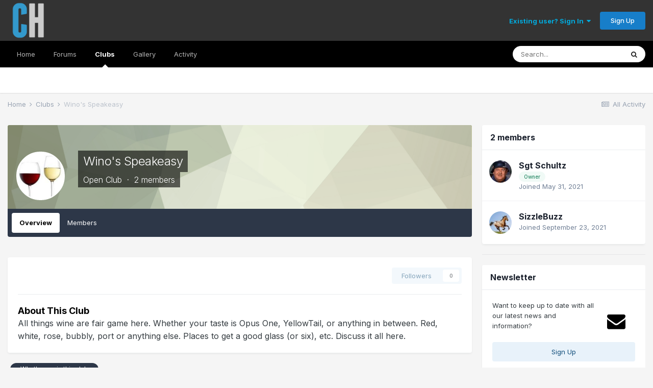

--- FILE ---
content_type: text/html;charset=UTF-8
request_url: https://www.carolinahuddle.com/clubs/26-winos-speakeasy/
body_size: 11080
content:
<!DOCTYPE html>
<html lang="en-US" dir="ltr">
	<head>
		<meta charset="utf-8">
		<title>Wino&#039;s Speakeasy - Carolina Huddle</title>
		
		

	<meta name="viewport" content="width=device-width, initial-scale=1">


	
	
		<meta property="og:image" content="https://www.carolinahuddle.com/uploads/monthly_2017_08/CHlogolarge.png.195fdf7e10a197b6e10bd9c4ed206d9d.png">
	


	<meta name="twitter:card" content="summary_large_image" />


	
		<meta name="twitter:site" content="@carolinahuddle" />
	


	
		
			
				<meta property="og:title" content="Wino&#039;s Speakeasy">
			
		
	

	
		
			
				<meta name="description" content="All things wine are fair game here.  Whether your taste is Opus One, YellowTail, or anything in between.  Red, white, rose, bubbly, port or anything else.  Places to get a good glass (or six), etc.  Discuss it all here.">
			
		
	

	
		
			
				<meta property="og:description" content="All things wine are fair game here.  Whether your taste is Opus One, YellowTail, or anything in between.  Red, white, rose, bubbly, port or anything else.  Places to get a good glass (or six), etc.  Discuss it all here.">
			
		
	

	
		
			
				<meta property="og:site_name" content="Carolina Huddle">
			
		
	

	
		
			
				<meta property="og:locale" content="en_US">
			
		
	


	
		<link rel="canonical" href="https://www.carolinahuddle.com/clubs/26-winos-speakeasy/" />
	




<link rel="manifest" href="https://www.carolinahuddle.com/manifest.webmanifest/">
<meta name="msapplication-config" content="https://www.carolinahuddle.com/browserconfig.xml/">
<meta name="msapplication-starturl" content="/">
<meta name="application-name" content="Carolina Huddle">

<meta name="apple-mobile-web-app-title" content="Carolina Huddle">

	<meta name="theme-color" content="#000000">


	<meta name="msapplication-TileColor" content="#000000">





	

	
		
			<link rel="icon" sizes="36x36" href="https://www.carolinahuddle.com/uploads/monthly_2021_02/android-chrome-36x36.png">
		
	

	
		
			<link rel="icon" sizes="48x48" href="https://www.carolinahuddle.com/uploads/monthly_2021_02/android-chrome-48x48.png">
		
	

	
		
			<link rel="icon" sizes="72x72" href="https://www.carolinahuddle.com/uploads/monthly_2021_02/android-chrome-72x72.png">
		
	

	
		
			<link rel="icon" sizes="96x96" href="https://www.carolinahuddle.com/uploads/monthly_2021_02/android-chrome-96x96.png">
		
	

	
		
			<link rel="icon" sizes="144x144" href="https://www.carolinahuddle.com/uploads/monthly_2021_02/android-chrome-144x144.png">
		
	

	
		
			<link rel="icon" sizes="192x192" href="https://www.carolinahuddle.com/uploads/monthly_2021_02/android-chrome-192x192.png">
		
	

	
		
			<link rel="icon" sizes="256x256" href="https://www.carolinahuddle.com/uploads/monthly_2021_02/android-chrome-256x256.png">
		
	

	
		
			<link rel="icon" sizes="384x384" href="https://www.carolinahuddle.com/uploads/monthly_2021_02/android-chrome-384x384.png">
		
	

	
		
			<link rel="icon" sizes="512x512" href="https://www.carolinahuddle.com/uploads/monthly_2021_02/android-chrome-512x512.png">
		
	

	
		
			<meta name="msapplication-square70x70logo" content="https://www.carolinahuddle.com/uploads/monthly_2021_02/msapplication-square70x70logo.png"/>
		
	

	
		
			<meta name="msapplication-TileImage" content="https://www.carolinahuddle.com/uploads/monthly_2021_02/msapplication-TileImage.png"/>
		
	

	
		
			<meta name="msapplication-square150x150logo" content="https://www.carolinahuddle.com/uploads/monthly_2021_02/msapplication-square150x150logo.png"/>
		
	

	
		
			<meta name="msapplication-wide310x150logo" content="https://www.carolinahuddle.com/uploads/monthly_2021_02/msapplication-wide310x150logo.png"/>
		
	

	
		
			<meta name="msapplication-square310x310logo" content="https://www.carolinahuddle.com/uploads/monthly_2021_02/msapplication-square310x310logo.png"/>
		
	

	
		
			
				<link rel="apple-touch-icon" href="https://www.carolinahuddle.com/uploads/monthly_2021_02/apple-touch-icon-57x57.png">
			
		
	

	
		
			
				<link rel="apple-touch-icon" sizes="60x60" href="https://www.carolinahuddle.com/uploads/monthly_2021_02/apple-touch-icon-60x60.png">
			
		
	

	
		
			
				<link rel="apple-touch-icon" sizes="72x72" href="https://www.carolinahuddle.com/uploads/monthly_2021_02/apple-touch-icon-72x72.png">
			
		
	

	
		
			
				<link rel="apple-touch-icon" sizes="76x76" href="https://www.carolinahuddle.com/uploads/monthly_2021_02/apple-touch-icon-76x76.png">
			
		
	

	
		
			
				<link rel="apple-touch-icon" sizes="114x114" href="https://www.carolinahuddle.com/uploads/monthly_2021_02/apple-touch-icon-114x114.png">
			
		
	

	
		
			
				<link rel="apple-touch-icon" sizes="120x120" href="https://www.carolinahuddle.com/uploads/monthly_2021_02/apple-touch-icon-120x120.png">
			
		
	

	
		
			
				<link rel="apple-touch-icon" sizes="144x144" href="https://www.carolinahuddle.com/uploads/monthly_2021_02/apple-touch-icon-144x144.png">
			
		
	

	
		
			
				<link rel="apple-touch-icon" sizes="152x152" href="https://www.carolinahuddle.com/uploads/monthly_2021_02/apple-touch-icon-152x152.png">
			
		
	

	
		
			
				<link rel="apple-touch-icon" sizes="180x180" href="https://www.carolinahuddle.com/uploads/monthly_2021_02/apple-touch-icon-180x180.png">
			
		
	





<link rel="preload" href="//www.carolinahuddle.com/applications/core/interface/font/fontawesome-webfont.woff2?v=4.7.0" as="font" crossorigin="anonymous">
		


	
		<link href="https://fonts.googleapis.com/css?family=Inter:300,300i,400,400i,500,700,700i" rel="stylesheet" referrerpolicy="origin">
	



	<link rel='stylesheet' href='https://www.carolinahuddle.com/uploads/css_built_29/341e4a57816af3ba440d891ca87450ff_framework.css?v=21987d2c6f1627299800' media='all'>

	<link rel='stylesheet' href='https://www.carolinahuddle.com/uploads/css_built_29/05e81b71abe4f22d6eb8d1a929494829_responsive.css?v=21987d2c6f1627299800' media='all'>

	<link rel='stylesheet' href='https://www.carolinahuddle.com/uploads/css_built_29/20446cf2d164adcc029377cb04d43d17_flags.css?v=21987d2c6f1627299800' media='all'>

	<link rel='stylesheet' href='https://www.carolinahuddle.com/uploads/css_built_29/90eb5adf50a8c640f633d47fd7eb1778_core.css?v=21987d2c6f1627299800' media='all'>

	<link rel='stylesheet' href='https://www.carolinahuddle.com/uploads/css_built_29/5a0da001ccc2200dc5625c3f3934497d_core_responsive.css?v=21987d2c6f1627299800' media='all'>

	<link rel='stylesheet' href='https://www.carolinahuddle.com/uploads/css_built_29/4eed60df3548d0b1a7a6fdcfddd6e0f0_clubs.css?v=21987d2c6f1627299800' media='all'>

	<link rel='stylesheet' href='https://www.carolinahuddle.com/uploads/css_built_29/3f09592a66032b8760f24be0ab96b519_clubs_responsive.css?v=21987d2c6f1627299800' media='all'>

	<link rel='stylesheet' href='https://www.carolinahuddle.com/uploads/css_built_29/37c6452ea623de41c991284837957128_gallery.css?v=21987d2c6f1627299800' media='all'>

	<link rel='stylesheet' href='https://www.carolinahuddle.com/uploads/css_built_29/8a32dcbf06236254181d222455063219_global.css?v=21987d2c6f1627299800' media='all'>

	<link rel='stylesheet' href='https://www.carolinahuddle.com/uploads/css_built_29/22e9af7d7c6ac7ddc7db0f1b0d471efc_gallery_responsive.css?v=21987d2c6f1627299800' media='all'>





<link rel='stylesheet' href='https://www.carolinahuddle.com/uploads/css_built_29/258adbb6e4f3e83cd3b355f84e3fa002_custom.css?v=21987d2c6f1627299800' media='all'>




		
		

	
     
      
      <!-- Global site tag (gtag.js) - Google Analytics -->
<script async src="https://www.googletagmanager.com/gtag/js?id=UA-1216996-9" type="a5bd3b80cbf365e84c99f7a2-text/javascript"></script>
<script type="a5bd3b80cbf365e84c99f7a2-text/javascript">
  window.dataLayer = window.dataLayer || [];
  function gtag(){dataLayer.push(arguments);}
  gtag('js', new Date());

  gtag('config', 'UA-1216996-9');
</script>
<!-- Quantcast Choice. Consent Manager Tag v2.0 (for TCF 2.0) -->
<script type="a5bd3b80cbf365e84c99f7a2-text/javascript" async=true>
(function() {
  var host = window.location.hostname;
  var element = document.createElement('script');
  var firstScript = document.getElementsByTagName('script')[0];
  var url = 'https://quantcast.mgr.consensu.org'
    .concat('/choice/', 'KD2Xn3hnLJGdP', '/', host, '/choice.js')
  var uspTries = 0;
  var uspTriesLimit = 3;
  element.async = true;
  element.type = 'text/java
      
script';
  element.src = url;

  firstScript.parentNode.insertBefore(element, firstScript);

  function makeStub() {
    var TCF_LOCATOR_NAME = '__tcfapiLocator';
    var queue = [];
    var win = window;
    var cmpFrame;

    function addFrame() {
      var doc = win.document;
      var otherCMP = !!(win.frames[TCF_LOCATOR_NAME]);

      if (!otherCMP) {
        if (doc.body) {
          var iframe = doc.createElement('iframe');

          iframe.style.cssText = 'display:none';
          iframe.name = TCF_LOCATOR_NAME;
          doc.body.appendChild(iframe);
        } else {
          setTimeout(addFrame, 5);
        }
      }
      return !otherCMP;
    }

    function tcfAPIHandler() {
      var gdprApplies;
      var args = arguments;


      if (!args.length) {
        return queue;
      } else if (args[0] === 'setGdprApplies') {
        if (
          args.length > 3 &&
          args[2] === 2 &&
          typeof args[3] === 'boolean'
        ) {
          gdprApplies = args[3];
          if (typeof args[2] === 'function') {
            args[2]('set', true);
          }
        }
      } else if (args[0] === 'ping') {
        var retr = {
          gdprApplies: gdprApplies,
          cmpLoaded: false,
          cmpStatus: 'stub'
        };

        if (typeof args[2] === 'function') {
          args[2](retr);
        }
      } else {
        queue.push(args);
      }
    }

    function postMessageEventHandler(event) {
      var msgIsString = typeof event.data === 'string';
      var json = {};

      try {
        if (msgIsString) {
          json = JSON.parse(event.data);
        } else {
          json = event.data;
        }
      } catch (ignore) {}

      var payload = json.__tcfapiCall;

      if (payload) {
        window.__tcfapi(
          payload.command,
          payload.version,
          function(retValue, success) {
            var returnMsg = {
              __tcfapiReturn: {
                returnValue: retValue,
                success: success,
                callId: payload.callId
              }
            };
            if (msgIsString) {
              returnMsg = JSON.stringify(returnMsg);
            }
            event.source.postMessage(returnMsg, '*');
          },
          payload.parameter
        );
      }
    }

    while (win) {
      try {
        if (win.frames[TCF_LOCATOR_NAME]) {
          cmpFrame = win;
          break;
        }
      } catch (ignore) {}

      if (win === window.top) {
        break;
      }
      win = win.parent;
    }
    if (!cmpFrame) {
      addFrame();
      win.__tcfapi = tcfAPIHandler;
      win.addEventListener('message', postMessageEventHandler, false);
    }
  };

  makeStub();

  var uspStubFunction = function() {
    var arg = arguments;
    if (typeof window.__uspapi !== uspStubFunction) {
      setTimeout(function() {
        if (typeof window.__uspapi !== 'undefined') {
          window.__uspapi.apply(window.__uspapi, arg);
        }
      }, 500);
    }
  };

  var checkIfUspIsReady = function() {
    uspTries++;
    if (window.__uspapi === uspStubFunction && uspTries < uspTriesLimit) {
      console.warn('USP is not accessible');
    } else {
      clearInterval(uspInterval);
    }
  };

  if (typeof window.__uspapi === 'undefined') {
    window.__uspapi = uspStubFunction;
    var uspInterval = setInterval(checkIfUspIsReady, 6000);
  }
})();
</script>
<!-- End Quantcast Choice. Consent Manager Tag v2.0 (for TCF 2.0) -->      
      
<script type="a5bd3b80cbf365e84c99f7a2-text/javascript" src="https://cdn.adligature.com/carolinahuddle/prod/rules.js"></script>
  </head>
	<body class='ipsApp ipsApp_front ipsJS_none ipsClearfix' data-controller='core.front.core.app' data-message="" data-pageApp='core' data-pageLocation='front' data-pageModule='clubs' data-pageController='view' data-pageID='26' >
		<a href='#ipsLayout_mainArea' class='ipsHide' title='Go to main content on this page' accesskey='m'>Jump to content</a>
		
			<div id='ipsLayout_header' class='ipsClearfix'>
				





				<header>
					<div class='ipsLayout_container'>
						


<a href='https://www.carolinahuddle.com/' id='elLogo' accesskey='1'><img src="https://www.carolinahuddle.com/uploads/monthly_2021_01/CHlogotransparent.png.3df043b6fcab4a82dcc8100d8fce1c56.png" alt='Carolina Huddle'></a>

						

	<ul id='elUserNav' class='ipsList_inline cSignedOut ipsResponsive_showDesktop'>
		
		<li id='elSignInLink'>
			<a href='https://www.carolinahuddle.com/login/' data-ipsMenu-closeOnClick="false" data-ipsMenu id='elUserSignIn'>
				Existing user? Sign In &nbsp;<i class='fa fa-caret-down'></i>
			</a>
			
<div id='elUserSignIn_menu' class='ipsMenu ipsMenu_auto ipsHide'>
	<form accept-charset='utf-8' method='post' action='https://www.carolinahuddle.com/login/'>
		<input type="hidden" name="csrfKey" value="0d5c5e768ce5b7fb0653cf2fbea0dadc">
		<input type="hidden" name="ref" value="aHR0cHM6Ly93d3cuY2Fyb2xpbmFodWRkbGUuY29tL2NsdWJzLzI2LXdpbm9zLXNwZWFrZWFzeS8=">
		<div data-role="loginForm">
			
			
			
				<div class='ipsColumns ipsColumns_noSpacing'>
					<div class='ipsColumn ipsColumn_wide' id='elUserSignIn_internal'>
						
<div class="ipsPad ipsForm ipsForm_vertical">
	<h4 class="ipsType_sectionHead">Sign In</h4>
	<br><br>
	<ul class='ipsList_reset'>
		<li class="ipsFieldRow ipsFieldRow_noLabel ipsFieldRow_fullWidth">
			
			
				<input type="text" placeholder="Display Name" name="auth" autocomplete="username">
			
		</li>
		<li class="ipsFieldRow ipsFieldRow_noLabel ipsFieldRow_fullWidth">
			<input type="password" placeholder="Password" name="password" autocomplete="current-password">
		</li>
		<li class="ipsFieldRow ipsFieldRow_checkbox ipsClearfix">
			<span class="ipsCustomInput">
				<input type="checkbox" name="remember_me" id="remember_me_checkbox" value="1" checked aria-checked="true">
				<span></span>
			</span>
			<div class="ipsFieldRow_content">
				<label class="ipsFieldRow_label" for="remember_me_checkbox">Remember me</label>
				<span class="ipsFieldRow_desc">Not recommended on shared computers</span>
			</div>
		</li>
		<li class="ipsFieldRow ipsFieldRow_fullWidth">
			<button type="submit" name="_processLogin" value="usernamepassword" class="ipsButton ipsButton_primary ipsButton_small" id="elSignIn_submit">Sign In</button>
			
				<p class="ipsType_right ipsType_small">
					
						<a href='https://www.carolinahuddle.com/lostpassword/' data-ipsDialog data-ipsDialog-title='Forgot your password?'>
					
					Forgot your password?</a>
				</p>
			
		</li>
	</ul>
</div>
					</div>
					<div class='ipsColumn ipsColumn_wide'>
						<div class='ipsPadding' id='elUserSignIn_external'>
							<div class='ipsAreaBackground_light ipsPadding:half'>
								
									<p class='ipsType_reset ipsType_small ipsType_center'><strong>Or sign in with one of these services</strong></p>
								
								
									<div class='ipsType_center ipsMargin_top:half'>
										

<button type="submit" name="_processLogin" value="9" class='ipsButton ipsButton_verySmall ipsButton_fullWidth ipsSocial ipsSocial_twitter' style="background-color: #00abf0">
	
		<span class='ipsSocial_icon'>
			
				<i class='fa fa-twitter'></i>
			
		</span>
		<span class='ipsSocial_text'>Sign in with Twitter</span>
	
</button>
									</div>
								
									<div class='ipsType_center ipsMargin_top:half'>
										

<button type="submit" name="_processLogin" value="3" class='ipsButton ipsButton_verySmall ipsButton_fullWidth ipsSocial ipsSocial_google' style="background-color: #4285F4">
	
		<span class='ipsSocial_icon'>
			
				<i class='fa fa-google'></i>
			
		</span>
		<span class='ipsSocial_text'>Sign in with Google</span>
	
</button>
									</div>
								
							</div>
						</div>
					</div>
				</div>
			
		</div>
	</form>
</div>
		</li>
		
			<li>
				
					<a href='https://www.carolinahuddle.com/register/' data-ipsDialog data-ipsDialog-size='narrow' data-ipsDialog-title='Sign Up' id='elRegisterButton' class='ipsButton ipsButton_normal ipsButton_primary'>Sign Up</a>
				
			</li>
		
	</ul>

						
<ul class='ipsMobileHamburger ipsList_reset ipsResponsive_hideDesktop'>
	<li data-ipsDrawer data-ipsDrawer-drawerElem='#elMobileDrawer'>
		<a href='#'>
			
			
				
			
			
			
			<i class='fa fa-navicon'></i>
		</a>
	</li>
</ul>
					</div>
				</header>
				

	<nav data-controller='core.front.core.navBar' class=' ipsResponsive_showDesktop'>
		<div class='ipsNavBar_primary ipsLayout_container '>
			<ul data-role="primaryNavBar" class='ipsClearfix'>
				


	
		
		
		<li  id='elNavSecondary_54' data-role="navBarItem" data-navApp="core" data-navExt="CustomItem">
			
			
				<a href="http://www.carolinahuddle.com"  data-navItem-id="54" >
					Home <span class='ipsNavBar_active__identifier'></span>
				</a>
			
			
		</li>
	
	

	
		
		
		<li  id='elNavSecondary_7' data-role="navBarItem" data-navApp="forums" data-navExt="Forums">
			
			
				<a href="https://www.carolinahuddle.com"  data-navItem-id="7" >
					Forums<span class='ipsNavBar_active__identifier'></span>
				</a>
			
			
		</li>
	
	

	
		
		
			
		
		<li class='ipsNavBar_active' data-active id='elNavSecondary_58' data-role="navBarItem" data-navApp="core" data-navExt="Clubs">
			
			
				<a href="https://www.carolinahuddle.com/clubs/"  data-navItem-id="58" data-navDefault>
					Clubs<span class='ipsNavBar_active__identifier'></span>
				</a>
			
			
		</li>
	
	

	
		
		
		<li  id='elNavSecondary_59' data-role="navBarItem" data-navApp="gallery" data-navExt="Gallery">
			
			
				<a href="https://www.carolinahuddle.com/gallery/"  data-navItem-id="59" >
					Gallery<span class='ipsNavBar_active__identifier'></span>
				</a>
			
			
		</li>
	
	

	
		
		
		<li  id='elNavSecondary_2' data-role="navBarItem" data-navApp="core" data-navExt="CustomItem">
			
			
				<a href="https://www.carolinahuddle.com/discover/"  data-navItem-id="2" >
					Activity<span class='ipsNavBar_active__identifier'></span>
				</a>
			
			
				<ul class='ipsNavBar_secondary ipsHide' data-role='secondaryNavBar'>
					


	
		
		
		<li  id='elNavSecondary_13' data-role="navBarItem" data-navApp="core" data-navExt="AllActivity">
			
			
				<a href="https://www.carolinahuddle.com/discover/"  data-navItem-id="13" >
					All Activity<span class='ipsNavBar_active__identifier'></span>
				</a>
			
			
		</li>
	
	

	
		
		
		<li  id='elNavSecondary_14' data-role="navBarItem" data-navApp="core" data-navExt="YourActivityStreams">
			
			
				<a href="#"  data-navItem-id="14" >
					My Activity Streams<span class='ipsNavBar_active__identifier'></span>
				</a>
			
			
		</li>
	
	

	
		
		
		<li  id='elNavSecondary_15' data-role="navBarItem" data-navApp="core" data-navExt="YourActivityStreamsItem">
			
			
				<a href="https://www.carolinahuddle.com/discover/unread/"  data-navItem-id="15" >
					Unread Content<span class='ipsNavBar_active__identifier'></span>
				</a>
			
			
		</li>
	
	

	
		
		
		<li  id='elNavSecondary_16' data-role="navBarItem" data-navApp="core" data-navExt="YourActivityStreamsItem">
			
			
				<a href="https://www.carolinahuddle.com/discover/content-started/"  data-navItem-id="16" >
					Content I Started<span class='ipsNavBar_active__identifier'></span>
				</a>
			
			
		</li>
	
	

	
		
		
		<li  id='elNavSecondary_17' data-role="navBarItem" data-navApp="core" data-navExt="Search">
			
			
				<a href="https://www.carolinahuddle.com/search/"  data-navItem-id="17" >
					Search<span class='ipsNavBar_active__identifier'></span>
				</a>
			
			
		</li>
	
	

					<li class='ipsHide' id='elNavigationMore_2' data-role='navMore'>
						<a href='#' data-ipsMenu data-ipsMenu-appendTo='#elNavigationMore_2' id='elNavigationMore_2_dropdown'>More <i class='fa fa-caret-down'></i></a>
						<ul class='ipsHide ipsMenu ipsMenu_auto' id='elNavigationMore_2_dropdown_menu' data-role='moreDropdown'></ul>
					</li>
				</ul>
			
		</li>
	
	

				<li class='ipsHide' id='elNavigationMore' data-role='navMore'>
					<a href='#' data-ipsMenu data-ipsMenu-appendTo='#elNavigationMore' id='elNavigationMore_dropdown'>More</a>
					<ul class='ipsNavBar_secondary ipsHide' data-role='secondaryNavBar'>
						<li class='ipsHide' id='elNavigationMore_more' data-role='navMore'>
							<a href='#' data-ipsMenu data-ipsMenu-appendTo='#elNavigationMore_more' id='elNavigationMore_more_dropdown'>More <i class='fa fa-caret-down'></i></a>
							<ul class='ipsHide ipsMenu ipsMenu_auto' id='elNavigationMore_more_dropdown_menu' data-role='moreDropdown'></ul>
						</li>
					</ul>
				</li>
			</ul>
			

	<div id="elSearchWrapper">
		<div id='elSearch' class='' data-controller='core.front.core.quickSearch'>
			<form accept-charset='utf-8' action='//www.carolinahuddle.com/search/?do=quicksearch' method='post'>
				<input type='search' id='elSearchField' placeholder='Search...' name='q' autocomplete='off' aria-label='Search'>
				<button class='cSearchSubmit' type="submit" aria-label='Search'><i class="fa fa-search"></i></button>
				<div id="elSearchExpanded">
					<div class="ipsMenu_title">
						Search In
					</div>
					<ul class="ipsSideMenu_list ipsSideMenu_withRadios ipsSideMenu_small" data-ipsSideMenu data-ipsSideMenu-type="radio" data-ipsSideMenu-responsive="false" data-role="searchContexts">
						<li>
							<span class='ipsSideMenu_item ipsSideMenu_itemActive' data-ipsMenuValue='all'>
								<input type="radio" name="type" value="all" checked id="elQuickSearchRadio_type_all">
								<label for='elQuickSearchRadio_type_all' id='elQuickSearchRadio_type_all_label'>Everywhere</label>
							</span>
						</li>
						
						
						
							
								<li>
									<span class='ipsSideMenu_item' data-ipsMenuValue='contextual_{&quot;type&quot;:&quot;&quot;,&quot;club&quot;:&quot;c26&quot;}'>
										<input type="radio" name="type" value='contextual_{&quot;type&quot;:&quot;&quot;,&quot;club&quot;:&quot;c26&quot;}' id='elQuickSearchRadio_type_contextual_a460fec189d56b88b5dd09abeca16f5a'>
										<label for='elQuickSearchRadio_type_contextual_a460fec189d56b88b5dd09abeca16f5a' id='elQuickSearchRadio_type_contextual_a460fec189d56b88b5dd09abeca16f5a_label'>This Club</label>
									</span>
								</li>
							
						
						<li data-role="showMoreSearchContexts">
							<span class='ipsSideMenu_item' data-action="showMoreSearchContexts" data-exclude="all">
								More options...
							</span>
						</li>
					</ul>
					<div class="ipsMenu_title">
						Find results that contain...
					</div>
					<ul class='ipsSideMenu_list ipsSideMenu_withRadios ipsSideMenu_small ipsType_normal' role="radiogroup" data-ipsSideMenu data-ipsSideMenu-type="radio" data-ipsSideMenu-responsive="false" data-filterType='andOr'>
						
							<li>
								<span class='ipsSideMenu_item ipsSideMenu_itemActive' data-ipsMenuValue='or'>
									<input type="radio" name="search_and_or" value="or" checked id="elRadio_andOr_or">
									<label for='elRadio_andOr_or' id='elField_andOr_label_or'><em>Any</em> of my search term words</label>
								</span>
							</li>
						
							<li>
								<span class='ipsSideMenu_item ' data-ipsMenuValue='and'>
									<input type="radio" name="search_and_or" value="and"  id="elRadio_andOr_and">
									<label for='elRadio_andOr_and' id='elField_andOr_label_and'><em>All</em> of my search term words</label>
								</span>
							</li>
						
					</ul>
					<div class="ipsMenu_title">
						Find results in...
					</div>
					<ul class='ipsSideMenu_list ipsSideMenu_withRadios ipsSideMenu_small ipsType_normal' role="radiogroup" data-ipsSideMenu data-ipsSideMenu-type="radio" data-ipsSideMenu-responsive="false" data-filterType='searchIn'>
						<li>
							<span class='ipsSideMenu_item ipsSideMenu_itemActive' data-ipsMenuValue='all'>
								<input type="radio" name="search_in" value="all" checked id="elRadio_searchIn_and">
								<label for='elRadio_searchIn_and' id='elField_searchIn_label_all'>Content titles and body</label>
							</span>
						</li>
						<li>
							<span class='ipsSideMenu_item' data-ipsMenuValue='titles'>
								<input type="radio" name="search_in" value="titles" id="elRadio_searchIn_titles">
								<label for='elRadio_searchIn_titles' id='elField_searchIn_label_titles'>Content titles only</label>
							</span>
						</li>
					</ul>
				</div>
			</form>
		</div>
	</div>

		</div>
	</nav>

				
<ul id='elMobileNav' class='ipsResponsive_hideDesktop' data-controller='core.front.core.mobileNav'>
	
		
			
			
				
					<li id='elMobileBreadcrumb'>
						<a href='https://www.carolinahuddle.com/clubs/'>
							<span>Clubs</span>
						</a>
					</li>
				
				
			
				
				
			
		
	
	
	
	<li >
		<a data-action="defaultStream" href='https://www.carolinahuddle.com/discover/'><i class="fa fa-newspaper-o" aria-hidden="true"></i></a>
	</li>

	

	
		<li class='ipsJS_show'>
			<a href='https://www.carolinahuddle.com/search/'><i class='fa fa-search'></i></a>
		</li>
	
</ul>
			</div>
		
		<main id='ipsLayout_body' class='ipsLayout_container'>
			<div id='ipsLayout_contentArea'>
				<div id='ipsLayout_contentWrapper'>
					
<nav class='ipsBreadcrumb ipsBreadcrumb_top ipsFaded_withHover'>
	

	<ul class='ipsList_inline ipsPos_right'>
		
		<li >
			<a data-action="defaultStream" class='ipsType_light '  href='https://www.carolinahuddle.com/discover/'><i class="fa fa-newspaper-o" aria-hidden="true"></i> <span>All Activity</span></a>
		</li>
		
	</ul>

	<ul data-role="breadcrumbList">
		<li>
			<a title="Home" href='https://www.carolinahuddle.com/'>
				<span>Home <i class='fa fa-angle-right'></i></span>
			</a>
		</li>
		
		
			<li>
				
					<a href='https://www.carolinahuddle.com/clubs/'>
						<span>Clubs <i class='fa fa-angle-right' aria-hidden="true"></i></span>
					</a>
				
			</li>
		
			<li>
				
					Wino&#039;s Speakeasy
				
			</li>
		
	</ul>
</nav>
					
					<div id='ipsLayout_mainArea'>
						
						
						
						

	




						


	



	





	<!-- FULL CLUB HEADER -->
	<div id="elClubHeader" class='cClubHeader ipsSpacer_bottom ipsSpacer_double'>
		
<div class='ipsPageHead_special ipsCoverPhoto' data-controller='core.global.core.coverPhoto' data-url="https://www.carolinahuddle.com/clubs/26-winos-speakeasy/?csrfKey=0d5c5e768ce5b7fb0653cf2fbea0dadc" data-coverOffset='0'>
	
	
		<div class='ipsCoverPhoto_container' style="background-color: hsl(-285, 100%, 80% )">
			<img src='https://www.carolinahuddle.com/uploads/set_resources_29/84c1e40ea0e759e3f1505eb1788ddf3c_pattern.png' class='ipsCoverPhoto_photo' data-action="toggleCoverPhoto" alt=''>
		</div>
	
	
	
	<div class='ipsColumns ipsColumns_collapsePhone' data-hideOnCoverEdit>
		<div class='ipsColumn ipsColumn_fluid'>
			
			


	<div class='ipsColumns ipsColumns_collapsePhone'>
		<div class='ipsColumn ipsColumn_fixed ipsColumn_narrow ipsPos_center'>
			

<a href='https://www.carolinahuddle.com/clubs/26-winos-speakeasy/' class='ipsUserPhoto ipsUserPhoto_medium cClubIcon ipsResponsive_hidePhone'>
	
		<img src='https://www.carolinahuddle.com/uploads/monthly_2021_05/wineglasses.cropped.jpg.81297505c7be758ec521a1852d9743c4.jpg' alt='Wino&#039;s Speakeasy'>
	
</a>
			
		</div>
		<div class='ipsColumn ipsColumn_fluid cClubHeaderInfo ipsTruncate'>
			<h2 class='ipsType_pageTitle ipsType_blendLinks ipsPageHead_barText'>
				
				<a href='https://www.carolinahuddle.com/clubs/26-winos-speakeasy/' title='Wino&#039;s Speakeasy'>Wino&#039;s Speakeasy</a>
			</h2>
			<br>
			<p class='ipsType_reset ipsType_normal ipsPageHead_barText_small'>
				Open Club
				
					&nbsp;&middot;&nbsp;
					2 members
				
				
				
				
			</p>
		</div>
	</div>

		</div>
	</div>
</div>

		<div id='elClubControls'>

			<div class='ipsFlex ipsFlex-ai:center ipsFlex-jc:center ipsFlex-fw:wrap-reverse ipsGap:2'>
				<div class='cClubControls__tabs ipsFlex-flex:11'>
					<div class='ipsTabs ipsClearfix ipsJS_show' id='tabs_club' data-ipsTabBar data-ipsTabBar-disableNav data-controller="core.front.clubs.navbar" data-clubID="26">
						<a href='#tabs_club' data-action='expandTabs'><i class='fa fa-caret-down'></i></a>
						<ul role='tablist'>
							
								<li data-tab="club_home">
									<a href="https://www.carolinahuddle.com/clubs/26-winos-speakeasy/?do=overview" class="ipsTabs_item  ipsTabs_activeItem"> Overview</a>
								</li>
							
								<li data-tab="club_members">
									<a href="https://www.carolinahuddle.com/clubs/26-winos-speakeasy/?do=members" class="ipsTabs_item "> Members</a>
								</li>
							
						</ul>
					</div>
					<div id='elClubTabs_tab_content' class='ipsTabs_panels ipsHide'>
						
							<div id="ipsTabs_tabs_club_elClubTabs_tab_tab_club_home_panel" class="ipsTabs_panel" aria-hidden="false"></div>
						
							<div id="ipsTabs_tabs_club_elClubTabs_tab_tab_club_members_panel" class="ipsTabs_panel" aria-hidden="false"></div>
						
					</div>
				</div>
				<div class='cClubControls__moderate ipsFlex ipsFlex-flex:00'>
					<a href="#" data-action="saveClubmenu" class="ipsHide ipsButton ipsButton_verySmall ipsButton_positive ipsFlex-flex:00 ipsMargin_right:half">Save</a>
					<ul class='ipsButton_split ipsFlex-flex:00'>
						
						
							
						
					</ul>
				</div>
			</div>
		</div>
		

<a href='https://www.carolinahuddle.com/clubs/26-winos-speakeasy/' class='ipsUserPhoto ipsUserPhoto_medium cClubIcon ipsResponsive_showPhone ipsResponsive_inlineBlock'>
	
		<img src='https://www.carolinahuddle.com/uploads/monthly_2021_05/wineglasses.cropped.jpg.81297505c7be758ec521a1852d9743c4.jpg' alt='Wino&#039;s Speakeasy'>
	
</a>
	</div>






<div class='ipsColumns ipsColumns_collapsePhone'>
	<section class='ipsColumn ipsColumn_fluid'>
	
		

		
		



		
			<div class='ipsBox ipsResponsive_pull ipsPadding ipsSpacer_bottom'>
				
					<div class='ipsClearfix ipsPadding_bottom ipsBorder_bottom ipsMargin_bottom'>
						<div class='ipsPos_right ipsResponsive_noFloat'>
							

<div data-followApp='core' data-followArea='club' data-followID='26' data-controller='core.front.core.followButton'>
	

	<a href='https://www.carolinahuddle.com/login/' class="ipsFollow ipsPos_middle ipsButton ipsButton_light ipsButton_verySmall ipsButton_disabled" data-role="followButton" data-ipsTooltip title='Sign in to follow this'>
		<span>Followers</span>
		<span class='ipsCommentCount'>0</span>
	</a>

</div>
						</div>
					</div>
				

				
					<div>
						<h3 class='ipsType_sectionHead'>About This Club</h3>
						<div class='ipsType_richText ipsType_normal'>
							All things wine are fair game here.  Whether your taste is Opus One, YellowTail, or anything in between.  Red, white, rose, bubbly, port or anything else.  Places to get a good glass (or six), etc.  Discuss it all here.
						</div>
					</div>
				
				
				
				
			</div>
		

		

		
			<div class='ipsBox_alt ipsResponsive_pull'>
				<ol class="ipsStream ipsStream_withTimeline ipsList_reset ipsSpacer_top">
					<li class='ipsStreamItem_time'>What's new in this club</li>
					
						
							
<li class='ipsStreamItem ipsStreamItem_expanded ipsStreamItem_actionBlock' data-role="activityItem" data-timestamp='1632404376'>
	<div class='ipsStreamItem_container'>
		<div class='ipsStreamItem_action ipsType_blendLinks ipsType_light ipsType_break ipsFlex ipsFlex-ai:center'>
			
				<div class='ipsFlex-flex:00 ipsMargin_right:half'>
					

	<a href="https://www.carolinahuddle.com/profile/41426-sizzlebuzz/" data-ipsHover data-ipsHover-target="https://www.carolinahuddle.com/profile/41426-sizzlebuzz/?do=hovercard" class="ipsUserPhoto ipsUserPhoto_tiny" title="Go to SizzleBuzz's profile">
		<img src='https://www.carolinahuddle.com/uploads/monthly_2022_04/49F658AA-1FC2-4CC1-8863-B9A68F806BD3.thumb.jpeg.72bb14c9001d75875f41ed75022da226.jpeg' alt='SizzleBuzz' loading="lazy">
	</a>

				</div>
			
			<div class='ipsFlex-flex:11'>
				<span class='ipsMargin_right'>
<a href='https://www.carolinahuddle.com/profile/41426-sizzlebuzz/' data-ipsHover data-ipsHover-width="370" data-ipsHover-target='https://www.carolinahuddle.com/profile/41426-sizzlebuzz/?do=hovercard' title="Go to SizzleBuzz's profile" class="ipsType_break">SizzleBuzz</a> joined the club</span> <span class='ipsType_light'><time datetime='2021-09-23T13:39:36Z' title='09/23/2021 01:39  PM' data-short='4 yr'>September 23, 2021</time></span>
			</div>
		</div>
	</div>
</li>

						
					
						
							
<li class='ipsStreamItem ipsStreamItem_expanded ipsStreamItem_actionBlock' data-role="activityItem" data-timestamp='1622472563'>
	<div class='ipsStreamItem_container'>
		<div class='ipsStreamItem_action ipsType_blendLinks ipsType_light ipsType_break ipsFlex ipsFlex-ai:center'>
			
				<div class='ipsFlex-flex:00 ipsMargin_right:half'>
					

	<a href="https://www.carolinahuddle.com/profile/40359-sgt-schultz/" data-ipsHover data-ipsHover-target="https://www.carolinahuddle.com/profile/40359-sgt-schultz/?do=hovercard" class="ipsUserPhoto ipsUserPhoto_tiny" title="Go to Sgt Schultz's profile">
		<img src='https://www.carolinahuddle.com/uploads/monthly_2018_12/Schultz.thumb.jpg.e52bfdf8209fa6dcd14bdbe62e449e78.jpg' alt='Sgt Schultz' loading="lazy">
	</a>

				</div>
			
			<div class='ipsFlex-flex:11'>
				<span class='ipsMargin_right'>
<a href='https://www.carolinahuddle.com/profile/40359-sgt-schultz/' data-ipsHover data-ipsHover-width="370" data-ipsHover-target='https://www.carolinahuddle.com/profile/40359-sgt-schultz/?do=hovercard' title="Go to Sgt Schultz's profile" class="ipsType_break">Sgt Schultz</a> joined the club</span> <span class='ipsType_light'><time datetime='2021-05-31T14:49:23Z' title='05/31/2021 02:49  PM' data-short='4 yr'>May 31, 2021</time></span>
			</div>
		</div>
	</div>
</li>

						
					
					<li class='ipsStreamItem_terminator'>&nbsp;</li>
				</ol>
			</div>
		
	</section>
</div>
						


					</div>
					


	<div id='ipsLayout_sidebar' class='ipsLayout_sidebarright ' data-controller='core.front.widgets.sidebar'>
		
		
			<aside id="elContextualTools" class='ipsClearfix' >
				
<div class="ipsWidget ipsWidget_vertical ipsBox">
	<h2 class='ipsWidget_title ipsType_reset'>2 members</h2>
	<div class='ipsWidget_inner'>
		<ol class='ipsDataList'>
			
			
			
			<li class='ipsDataItem ipsClearfix'>
				<div class='ipsDataItem_icon ipsPos_top'>
					


	<a href="https://www.carolinahuddle.com/profile/40359-sgt-schultz/" data-ipsHover data-ipsHover-width="370" data-ipsHover-target="https://www.carolinahuddle.com/profile/40359-sgt-schultz/?do=hovercard" class="ipsUserPhoto ipsUserPhoto_mini" title="Go to Sgt Schultz's profile">
		<img src='https://www.carolinahuddle.com/uploads/monthly_2018_12/Schultz.thumb.jpg.e52bfdf8209fa6dcd14bdbe62e449e78.jpg' alt='Sgt Schultz' loading="lazy">
	</a>

				</div>
				<div class='ipsDataItem_main'>
					<h3 class='ipsType_sectionHead ipsType_normal'>
						
<a href='https://www.carolinahuddle.com/profile/40359-sgt-schultz/' data-ipsHover data-ipsHover-width="370" data-ipsHover-target='https://www.carolinahuddle.com/profile/40359-sgt-schultz/?do=hovercard' title="Go to Sgt Schultz's profile" class="ipsType_break">Sgt Schultz</a>
					</h3>

					
					<br><span class="ipsBadge ipsBadge_positive">Owner</span>
					

					<p class='ipsType_reset ipsType_light ipsType_medium'>
						Joined May 31, 2021
					</p>
				</div>
			</li>
			
			
			<li class='ipsDataItem ipsClearfix'>
				<div class='ipsDataItem_icon ipsPos_top'>
					


	<a href="https://www.carolinahuddle.com/profile/41426-sizzlebuzz/" data-ipsHover data-ipsHover-width="370" data-ipsHover-target="https://www.carolinahuddle.com/profile/41426-sizzlebuzz/?do=hovercard" class="ipsUserPhoto ipsUserPhoto_mini" title="Go to SizzleBuzz's profile">
		<img src='https://www.carolinahuddle.com/uploads/monthly_2022_04/49F658AA-1FC2-4CC1-8863-B9A68F806BD3.thumb.jpeg.72bb14c9001d75875f41ed75022da226.jpeg' alt='SizzleBuzz' loading="lazy">
	</a>

				</div>
				<div class='ipsDataItem_main'>
					<h3 class='ipsType_sectionHead ipsType_normal'>
						
<a href='https://www.carolinahuddle.com/profile/41426-sizzlebuzz/' data-ipsHover data-ipsHover-width="370" data-ipsHover-target='https://www.carolinahuddle.com/profile/41426-sizzlebuzz/?do=hovercard' title="Go to SizzleBuzz's profile" class="ipsType_break">SizzleBuzz</a>
					</h3>

					

					<p class='ipsType_reset ipsType_light ipsType_medium'>
						Joined September 23, 2021
					</p>
				</div>
			</li>
			
		</ol>
		
	</div>
</div>
			</aside>
			<hr class='ipsHr ipsSpacer_both'>
		
		
		


	<div class='cWidgetContainer '  data-role='widgetReceiver' data-orientation='vertical' data-widgetArea='sidebar'>
		<ul class='ipsList_reset'>
			
				
					
					<li class='ipsWidget ipsWidget_vertical ipsBox  ' data-blockID='app_core_newsletter_newsletter' data-blockConfig="true" data-blockTitle="Newsletter Signup" data-blockErrorMessage="This block cannot be shown. This could be because it needs configuring, is unable to show on this page, or will show after reloading this page."  data-controller='core.front.widgets.block'>
<h3 class='ipsType_reset ipsWidget_title'>
	Newsletter
</h3>
<div class='ipsWidget_inner ipsPad'>
	<span class="ipsType ipsType_veryLarge ipsPos_right ipsPad"><i class="fa fa-envelope"></i></span>
	



<div class='ipsType_richText ipsType_reset ipsType_medium' data-controller='core.front.core.lightboxedImages' >
Want to keep up to date with all our latest news and information?
</div>

	
		<a class="ipsButton ipsButton_small ipsButton_light ipsButton_fullWidth" href='https://www.carolinahuddle.com/register/?newsletter=1' data-ipsDialog data-ipsDialog-size='narrow' data-ipsDialog-title='Sign Up'>Sign Up</a>
	
</div></li>
				
			
		</ul>
	</div>

	</div>

					
<nav class='ipsBreadcrumb ipsBreadcrumb_bottom ipsFaded_withHover'>
	
		


	

	<ul class='ipsList_inline ipsPos_right'>
		
		<li >
			<a data-action="defaultStream" class='ipsType_light '  href='https://www.carolinahuddle.com/discover/'><i class="fa fa-newspaper-o" aria-hidden="true"></i> <span>All Activity</span></a>
		</li>
		
	</ul>

	<ul data-role="breadcrumbList">
		<li>
			<a title="Home" href='https://www.carolinahuddle.com/'>
				<span>Home <i class='fa fa-angle-right'></i></span>
			</a>
		</li>
		
		
			<li>
				
					<a href='https://www.carolinahuddle.com/clubs/'>
						<span>Clubs <i class='fa fa-angle-right' aria-hidden="true"></i></span>
					</a>
				
			</li>
		
			<li>
				
					Wino&#039;s Speakeasy
				
			</li>
		
	</ul>
</nav>
				</div>
			</div>
			
		</main>
		
			<footer id='ipsLayout_footer' class='ipsClearfix'>
				<div class='ipsLayout_container'>
					
					


<ul class='ipsList_inline ipsType_center ipsSpacer_top' id="elFooterLinks">
	
	
		<li>
			<a href='#elNavLang_menu' id='elNavLang' data-ipsMenu data-ipsMenu-above>Language <i class='fa fa-caret-down'></i></a>
			<ul id='elNavLang_menu' class='ipsMenu ipsMenu_selectable ipsHide'>
			
				<li class='ipsMenu_item ipsMenu_itemChecked'>
					<form action="//www.carolinahuddle.com/language/?csrfKey=0d5c5e768ce5b7fb0653cf2fbea0dadc" method="post">
					<input type="hidden" name="ref" value="aHR0cHM6Ly93d3cuY2Fyb2xpbmFodWRkbGUuY29tL2NsdWJzLzI2LXdpbm9zLXNwZWFrZWFzeS8=">
					<button type='submit' name='id' value='1' class='ipsButton ipsButton_link ipsButton_link_secondary'><i class='ipsFlag ipsFlag-us'></i> English (USA) (Default)</button>
					</form>
				</li>
			
				<li class='ipsMenu_item'>
					<form action="//www.carolinahuddle.com/language/?csrfKey=0d5c5e768ce5b7fb0653cf2fbea0dadc" method="post">
					<input type="hidden" name="ref" value="aHR0cHM6Ly93d3cuY2Fyb2xpbmFodWRkbGUuY29tL2NsdWJzLzI2LXdpbm9zLXNwZWFrZWFzeS8=">
					<button type='submit' name='id' value='2' class='ipsButton ipsButton_link ipsButton_link_secondary'><i class='ipsFlag ipsFlag-us'></i> English (USA) Copy </button>
					</form>
				</li>
			
			</ul>
		</li>
	
	
	
		<li>
			<a href='#elNavTheme_menu' id='elNavTheme' data-ipsMenu data-ipsMenu-above>Theme <i class='fa fa-caret-down'></i></a>
			<ul id='elNavTheme_menu' class='ipsMenu ipsMenu_selectable ipsHide'>
			
				<li class='ipsMenu_item ipsMenu_itemChecked'>
					<form action="//www.carolinahuddle.com/theme/?csrfKey=0d5c5e768ce5b7fb0653cf2fbea0dadc" method="post">
					<input type="hidden" name="ref" value="aHR0cHM6Ly93d3cuY2Fyb2xpbmFodWRkbGUuY29tL2NsdWJzLzI2LXdpbm9zLXNwZWFrZWFzeS8=">
					<button type='submit' name='id' value='29' class='ipsButton ipsButton_link ipsButton_link_secondary'>Huddle 2021 (Default)</button>
					</form>
				</li>
			
				<li class='ipsMenu_item'>
					<form action="//www.carolinahuddle.com/theme/?csrfKey=0d5c5e768ce5b7fb0653cf2fbea0dadc" method="post">
					<input type="hidden" name="ref" value="aHR0cHM6Ly93d3cuY2Fyb2xpbmFodWRkbGUuY29tL2NsdWJzLzI2LXdpbm9zLXNwZWFrZWFzeS8=">
					<button type='submit' name='id' value='30' class='ipsButton ipsButton_link ipsButton_link_secondary'>Hornets 2021 </button>
					</form>
				</li>
			
				<li class='ipsMenu_item'>
					<form action="//www.carolinahuddle.com/theme/?csrfKey=0d5c5e768ce5b7fb0653cf2fbea0dadc" method="post">
					<input type="hidden" name="ref" value="aHR0cHM6Ly93d3cuY2Fyb2xpbmFodWRkbGUuY29tL2NsdWJzLzI2LXdpbm9zLXNwZWFrZWFzeS8=">
					<button type='submit' name='id' value='31' class='ipsButton ipsButton_link ipsButton_link_secondary'>Hurricanes 2021 </button>
					</form>
				</li>
			
			</ul>
		</li>
	
	
		<li><a href='https://www.carolinahuddle.com/privacy/'>Privacy Policy</a></li>
	
	
		<li><a rel="nofollow" href='https://www.carolinahuddle.com/contact/' data-ipsdialog data-ipsDialog-remoteSubmit data-ipsDialog-flashMessage='Thanks, your message has been sent to the administrators.' data-ipsdialog-title="Contact Us">Contact Us</a></li>
	
</ul>	


<p id='elCopyright'>
	<span id='elCopyright_userLine'><a href="http://www.carolinahuddle.com/about">Carolina Huddle Info</a> <br><a href="/cdn-cgi/l/email-protection#7c15121a133c1f1d0e131015121d140918181019521f1311">Email Us</a></span>
	<a rel='nofollow' title='Invision Community' href='https://www.invisioncommunity.com/'>Powered by Invision Community</a>
</p>
				</div>
			</footer>
			
<div id='elMobileDrawer' class='ipsDrawer ipsHide'>
	<div class='ipsDrawer_menu'>
		<a href='#' class='ipsDrawer_close' data-action='close'><span>&times;</span></a>
		<div class='ipsDrawer_content ipsFlex ipsFlex-fd:column'>
			
				<div class='ipsPadding ipsBorder_bottom'>
					<ul class='ipsToolList ipsToolList_vertical'>
						<li>
							<a href='https://www.carolinahuddle.com/login/' id='elSigninButton_mobile' class='ipsButton ipsButton_light ipsButton_small ipsButton_fullWidth'>Existing user? Sign In</a>
						</li>
						
							<li>
								
									<a href='https://www.carolinahuddle.com/register/' data-ipsDialog data-ipsDialog-size='narrow' data-ipsDialog-title='Sign Up' data-ipsDialog-fixed='true' id='elRegisterButton_mobile' class='ipsButton ipsButton_small ipsButton_fullWidth ipsButton_important'>Sign Up</a>
								
							</li>
						
					</ul>
				</div>
			

			<ul class='ipsDrawer_list ipsFlex-flex:11'>
				

				
				
				
				
					
						
						
							<li><a href='http://www.carolinahuddle.com' >Home </a></li>
						
					
				
					
						
						
							<li><a href='https://www.carolinahuddle.com' >Forums</a></li>
						
					
				
					
						
						
							<li><a href='https://www.carolinahuddle.com/clubs/' >Clubs</a></li>
						
					
				
					
						
						
							<li><a href='https://www.carolinahuddle.com/gallery/' >Gallery</a></li>
						
					
				
					
						
						
							<li class='ipsDrawer_itemParent'>
								<h4 class='ipsDrawer_title'><a href='#'>Activity</a></h4>
								<ul class='ipsDrawer_list'>
									<li data-action="back"><a href='#'>Back</a></li>
									
									
										
										
										
											
												
													
													
									
													
									
									
									
										


	
		
			<li>
				<a href='https://www.carolinahuddle.com/discover/' >
					All Activity
				</a>
			</li>
		
	

	
		
			<li>
				<a href='' >
					My Activity Streams
				</a>
			</li>
		
	

	
		
			<li>
				<a href='https://www.carolinahuddle.com/discover/unread/' >
					Unread Content
				</a>
			</li>
		
	

	
		
			<li>
				<a href='https://www.carolinahuddle.com/discover/content-started/' >
					Content I Started
				</a>
			</li>
		
	

	
		
			<li>
				<a href='https://www.carolinahuddle.com/search/' >
					Search
				</a>
			</li>
		
	

										
								</ul>
							</li>
						
					
				
				
			</ul>

			
		</div>
	</div>
</div>

<div id='elMobileCreateMenuDrawer' class='ipsDrawer ipsHide'>
	<div class='ipsDrawer_menu'>
		<a href='#' class='ipsDrawer_close' data-action='close'><span>&times;</span></a>
		<div class='ipsDrawer_content ipsSpacer_bottom ipsPad'>
			<ul class='ipsDrawer_list'>
				<li class="ipsDrawer_listTitle ipsType_reset">Create New...</li>
				
			</ul>
		</div>
	</div>
</div>
			
			

	
	<script data-cfasync="false" src="/cdn-cgi/scripts/5c5dd728/cloudflare-static/email-decode.min.js"></script><script type="a5bd3b80cbf365e84c99f7a2-text/javascript">
		var ipsDebug = false;		
	
		var CKEDITOR_BASEPATH = '//www.carolinahuddle.com/applications/core/interface/ckeditor/ckeditor/';
	
		var ipsSettings = {
			
			
			cookie_path: "/",
			
			cookie_prefix: "ips4_",
			
			
			cookie_ssl: true,
			
			upload_imgURL: "https://www.carolinahuddle.com/uploads/set_resources_29/0cb563f8144768654a2205065d13abd6_upload.png",
			message_imgURL: "https://www.carolinahuddle.com/uploads/set_resources_29/0cb563f8144768654a2205065d13abd6_message.png",
			notification_imgURL: "https://www.carolinahuddle.com/uploads/set_resources_29/0cb563f8144768654a2205065d13abd6_notification.png",
			baseURL: "//www.carolinahuddle.com/",
			jsURL: "//www.carolinahuddle.com/applications/core/interface/js/js.php",
			csrfKey: "0d5c5e768ce5b7fb0653cf2fbea0dadc",
			antiCache: "21987d2c6f1627299800",
			jsAntiCache: "21987d2c6f1744898496",
			disableNotificationSounds: true,
			useCompiledFiles: true,
			links_external: true,
			memberID: 0,
			lazyLoadEnabled: true,
			blankImg: "//www.carolinahuddle.com/applications/core/interface/js/spacer.png",
			analyticsProvider: "none",
			viewProfiles: true,
			mapProvider: 'none',
			mapApiKey: '',
			pushPublicKey: "BNujhIYe0yLEDWeEuSaTmIsHrOv3Lm6nOOPjvOFp71T99hHYbZ4TZWUxyeXudW2mAs8Bh3BNtpF6IDpzN63dvyU",
			relativeDates: true
		};
		
		
		
		
			ipsSettings['maxImageDimensions'] = {
				width: 1000,
				height: 750
			};
		
		
	</script>





<script type="a5bd3b80cbf365e84c99f7a2-text/javascript" src='https://www.carolinahuddle.com/uploads/javascript_global/root_library.js?v=21987d2c6f1744898496' data-ips></script>


<script type="a5bd3b80cbf365e84c99f7a2-text/javascript" src='https://www.carolinahuddle.com/uploads/javascript_global/root_js_lang_1.js?v=21987d2c6f1744898496' data-ips></script>


<script type="a5bd3b80cbf365e84c99f7a2-text/javascript" src='https://www.carolinahuddle.com/uploads/javascript_global/root_framework.js?v=21987d2c6f1744898496' data-ips></script>


<script type="a5bd3b80cbf365e84c99f7a2-text/javascript" src='https://www.carolinahuddle.com/uploads/javascript_core/global_global_core.js?v=21987d2c6f1744898496' data-ips></script>


<script type="a5bd3b80cbf365e84c99f7a2-text/javascript" src='https://www.carolinahuddle.com/uploads/javascript_global/root_front.js?v=21987d2c6f1744898496' data-ips></script>


<script type="a5bd3b80cbf365e84c99f7a2-text/javascript" src='https://www.carolinahuddle.com/uploads/javascript_core/front_front_core.js?v=21987d2c6f1744898496' data-ips></script>


<script type="a5bd3b80cbf365e84c99f7a2-text/javascript" src='https://www.carolinahuddle.com/uploads/javascript_core/front_front_clubs.js?v=21987d2c6f1744898496' data-ips></script>


<script type="a5bd3b80cbf365e84c99f7a2-text/javascript" src='https://www.carolinahuddle.com/uploads/javascript_core/front_app.js?v=21987d2c6f1744898496' data-ips></script>


<script type="a5bd3b80cbf365e84c99f7a2-text/javascript" src='https://www.carolinahuddle.com/uploads/javascript_global/root_map.js?v=21987d2c6f1744898496' data-ips></script>



	<script type="a5bd3b80cbf365e84c99f7a2-text/javascript">
		
			ips.setSetting( 'date_format', jQuery.parseJSON('"mm\/dd\/yy"') );
		
			ips.setSetting( 'date_first_day', jQuery.parseJSON('0') );
		
			ips.setSetting( 'ipb_url_filter_option', jQuery.parseJSON('"black"') );
		
			ips.setSetting( 'url_filter_any_action', jQuery.parseJSON('"allow"') );
		
			ips.setSetting( 'bypass_profanity', jQuery.parseJSON('0') );
		
			ips.setSetting( 'emoji_style', jQuery.parseJSON('"twemoji"') );
		
			ips.setSetting( 'emoji_shortcodes', jQuery.parseJSON('true') );
		
			ips.setSetting( 'emoji_ascii', jQuery.parseJSON('true') );
		
			ips.setSetting( 'emoji_cache', jQuery.parseJSON('1627299679') );
		
			ips.setSetting( 'image_jpg_quality', jQuery.parseJSON('75') );
		
			ips.setSetting( 'cloud2', jQuery.parseJSON('false') );
		
		
	</script>



<script type='application/ld+json'>
{
    "@context": "http://www.schema.org",
    "publisher": "https://www.carolinahuddle.com/#organization",
    "@type": "WebSite",
    "@id": "https://www.carolinahuddle.com/#website",
    "mainEntityOfPage": "https://www.carolinahuddle.com/",
    "name": "Carolina Huddle",
    "url": "https://www.carolinahuddle.com/",
    "potentialAction": {
        "type": "SearchAction",
        "query-input": "required name=query",
        "target": "https://www.carolinahuddle.com/search/?q={query}"
    },
    "inLanguage": [
        {
            "@type": "Language",
            "name": "English (USA)",
            "alternateName": "en-US"
        },
        {
            "@type": "Language",
            "name": "English (USA) Copy",
            "alternateName": "en-US"
        }
    ]
}	
</script>

<script type='application/ld+json'>
{
    "@context": "http://www.schema.org",
    "@type": "Organization",
    "@id": "https://www.carolinahuddle.com/#organization",
    "mainEntityOfPage": "https://www.carolinahuddle.com/",
    "name": "Carolina Huddle",
    "url": "https://www.carolinahuddle.com/",
    "logo": {
        "@type": "ImageObject",
        "@id": "https://www.carolinahuddle.com/#logo",
        "url": "https://www.carolinahuddle.com/uploads/monthly_2021_01/CHlogotransparent.png.3df043b6fcab4a82dcc8100d8fce1c56.png"
    },
    "address": {
        "@type": "PostalAddress",
        "streetAddress": "3204 N Davidson St, North Charlotte",
        "addressLocality": "Charlotte",
        "addressRegion": "North Carolina",
        "postalCode": "28205 Phone (704) 728-2262",
        "addressCountry": "US"
    }
}	
</script>

<script type='application/ld+json'>
{
    "@context": "http://schema.org",
    "@type": "BreadcrumbList",
    "itemListElement": [
        {
            "@type": "ListItem",
            "position": 1,
            "item": {
                "@id": "https://www.carolinahuddle.com/clubs/",
                "name": "Clubs"
            }
        }
    ]
}	
</script>

<script type='application/ld+json'>
{
    "@context": "http://schema.org",
    "@type": "ContactPage",
    "url": "https://www.carolinahuddle.com/contact/"
}	
</script>


			
			
		
		<!--ipsQueryLog-->
		<!--ipsCachingLog-->
		
		
			
		
	<script src="/cdn-cgi/scripts/7d0fa10a/cloudflare-static/rocket-loader.min.js" data-cf-settings="a5bd3b80cbf365e84c99f7a2-|49" defer></script></body>
</html>

--- FILE ---
content_type: text/css
request_url: https://www.carolinahuddle.com/uploads/css_built_29/258adbb6e4f3e83cd3b355f84e3fa002_custom.css?v=21987d2c6f1627299800
body_size: -58
content:
 .fa-heart::before{content:"π";}.ipsType_normal{font-size:16px;}.ipsQuote{margin:0;padding:0px 15px;border-width:1px 1px 1px 2px;border-color:#ededed #e8e8e8 #dbdbdb #666666;border-style:solid;position:relative;background:#f3f3f3;clear:both;}.ipsQuote_citation{background:#dddddd;margin:0px -15px;padding:5px 15px;color:#222;font-weight:bold;font-size:13px;display:block;}.ipsQuote .ipsQuote_citation a{color:#222;text-decoration:none;}.ipsReact_types ul{background:#29d4ff;}.ipsEmoji{font-size:18px}

--- FILE ---
content_type: application/javascript
request_url: https://www.carolinahuddle.com/uploads/javascript_global/root_map.js?v=21987d2c6f1744898496
body_size: 32
content:
var ipsJavascriptMap={"core":{"global_core":"https://www.carolinahuddle.com/uploads/javascript_core/global_global_core.js","front_core":"https://www.carolinahuddle.com/uploads/javascript_core/front_front_core.js","front_widgets":"https://www.carolinahuddle.com/uploads/javascript_core/front_front_widgets.js","front_system":"https://www.carolinahuddle.com/uploads/javascript_core/front_front_system.js","front_streams":"https://www.carolinahuddle.com/uploads/javascript_core/front_front_streams.js","front_statuses":"https://www.carolinahuddle.com/uploads/javascript_core/front_front_statuses.js","front_profile":"https://www.carolinahuddle.com/uploads/javascript_core/front_front_profile.js","front_clubs":"https://www.carolinahuddle.com/uploads/javascript_core/front_front_clubs.js","front_search":"https://www.carolinahuddle.com/uploads/javascript_core/front_front_search.js","front_modcp":"https://www.carolinahuddle.com/uploads/javascript_core/front_front_modcp.js","front_ignore":"https://www.carolinahuddle.com/uploads/javascript_core/front_front_ignore.js","front_messages":"https://www.carolinahuddle.com/uploads/javascript_core/front_front_messages.js","front_promote":"https://www.carolinahuddle.com/uploads/javascript_core/front_front_promote.js","admin_core":"https://www.carolinahuddle.com/uploads/javascript_core/admin_admin_core.js","admin_system":"https://www.carolinahuddle.com/uploads/javascript_core/admin_admin_system.js","admin_dashboard":"https://www.carolinahuddle.com/uploads/javascript_core/admin_admin_dashboard.js","admin_members":"https://www.carolinahuddle.com/uploads/javascript_core/admin_admin_members.js","admin_templates":"https://www.carolinahuddle.com/uploads/javascript_core/admin_admin_templates.js","admin_marketplace":"https://www.carolinahuddle.com/uploads/javascript_core/admin_admin_marketplace.js","admin_customization":"https://www.carolinahuddle.com/uploads/javascript_core/admin_admin_customization.js"},"forums":{"front_topic":"https://www.carolinahuddle.com/uploads/javascript_forums/front_front_topic.js","front_forum":"https://www.carolinahuddle.com/uploads/javascript_forums/front_front_forum.js"},"gallery":{"front_browse":"https://www.carolinahuddle.com/uploads/javascript_gallery/front_front_browse.js","front_view":"https://www.carolinahuddle.com/uploads/javascript_gallery/front_front_view.js","front_submit":"https://www.carolinahuddle.com/uploads/javascript_gallery/front_front_submit.js"},"cms":{"front_records":"https://www.carolinahuddle.com/uploads/javascript_cms/front_front_records.js","admin_templates":"https://www.carolinahuddle.com/uploads/javascript_cms/admin_admin_templates.js","admin_blocks":"https://www.carolinahuddle.com/uploads/javascript_cms/admin_admin_blocks.js"}};;

--- FILE ---
content_type: application/javascript; charset=utf-8
request_url: https://fundingchoicesmessages.google.com/f/AGSKWxVgj-aCzsq3WsmJ1BzyN7ch-lY1L4-5tXExYuBoyDym4yceyGiT5O-nip8IfjxxfvLOF0rtwkAjTD0yjBhbsBYkXw1HmHkqosxrNZnBtS_iwJc5iEbVWd_FKd8sMEH5JgjDa1xzcgBZa6MOKgB4DVwO2thYPl5YlzIDeOEyR4rohLUi3-oyUipcMUJh/_/ad_tickets.-NewAd./bottom-ads./adStrip./adzerk2_
body_size: -1290
content:
window['e3c9a25b-e50d-49ea-9746-ab2e99bcce5f'] = true;